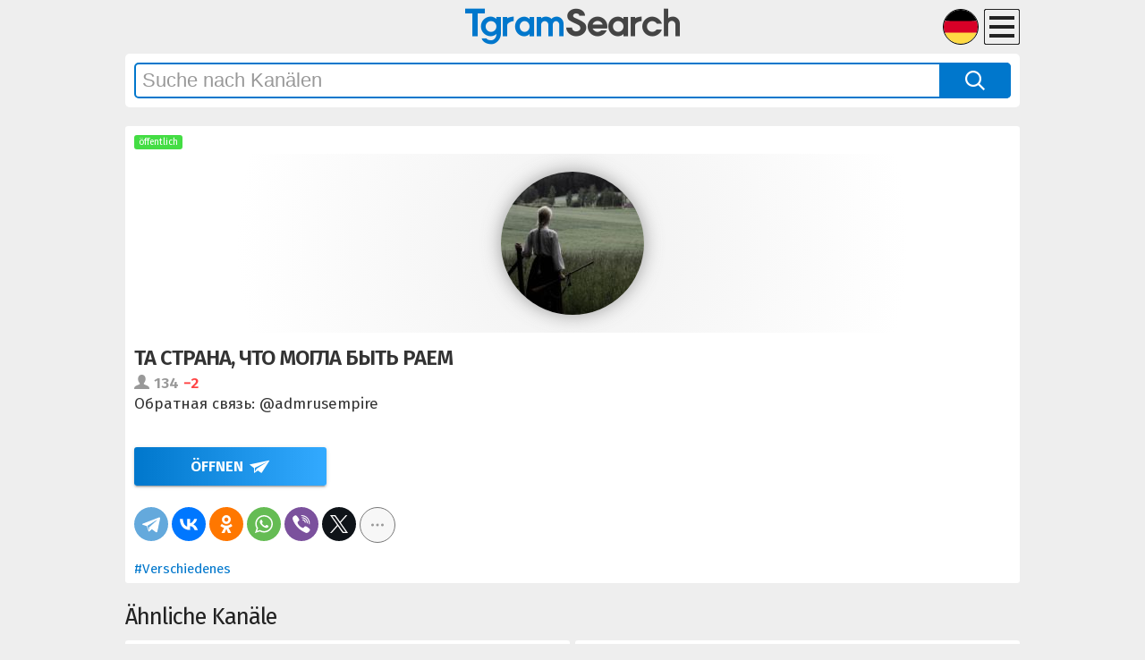

--- FILE ---
content_type: text/html; charset=UTF-8
request_url: https://de.tgramsearch.com/join/3471450468
body_size: 6836
content:
<!DOCTYPE html><html lang="de"><head><meta charset="utf-8"><meta http-equiv="X-UA-Compatible" content="IE=edge"><meta name="viewport" content="width=device-width, initial-scale=1, maximum-scale=5"><title>Telegram-Kanal «Та страна, что могла быть раем». Suche nach Telegram-Kanälen. Katalog der Telegram-Kanäle.</title><meta name="description" content="Telegram-Kanal «Та страна, что могла быть раем». Обратная связь: @admrusempire"><meta name="keywords" content="suche, katalog, telegram, telegram, kanal, Та страна, что могла быть раем"><meta property="og:title" content="Telegram-Kanal «Та страна, что могла быть раем». Suche nach Telegram-Kanälen. Katalog der Telegram-Kanäle."><meta property="og:image" content="https://cdn1.tgramsearch.com/images/6/8/6826f8a56f879091d402f2d949c5f83a.jpg?v=1"><meta property="og:site_name" content="TgramSearch.com"><meta property="og:description" content="Telegram-Kanal «Та страна, что могла быть раем». Обратная связь: @admrusempire"><link rel="apple-touch-icon" sizes="76x76" href="/sites/tg/Ui/simple_v59x/images/icon/apple-touch-icon-76x76.png?v=10"><link rel="apple-touch-icon" sizes="120x120" href="/sites/tg/Ui/simple_v59x/images/icon/apple-touch-icon-120x120.png?v=10"><link rel="apple-touch-icon" sizes="152x152" href="/sites/tg/Ui/simple_v59x/images/icon/apple-touch-icon-152x152.png?v=10"><link rel="apple-touch-icon" sizes="180x180" href="/sites/tg/Ui/simple_v59x/images/icon/apple-touch-icon-180x180.png?v=10"><link rel="shortcut icon" type="image/png" sizes="16x16" href="/sites/tg/Ui/simple_v59x/images/icon/favicon-16x16.png?v=10"><link rel="shortcut icon" type="image/png" sizes="32x32" href="/sites/tg/Ui/simple_v59x/images/icon/favicon-32x32.png?v=10"><link rel="shortcut icon" type="image/png" sizes="192x192" href="/sites/tg/Ui/simple_v59x/images/icon/favicon-192x192.png?v=10"><link rel="manifest" href="/sites/tg/Ui/simple_v59x/images/icon/site.webmanifest?v=10"><link rel="mask-icon" href="/sites/tg/Ui/simple_v59x/images/icon/safari-pinned-tab.svg?v=10" color="#5bbad5"><meta name="msapplication-TileColor" content="#ececec"><meta name="msapplication-TileImage" content="/sites/tg/Ui/simple_v59x/images/icon/mstile-144x144.png?v=10"><meta name="msapplication-TileColor" content="#2d89ef"><meta name="msapplication-config" content="/sites/tg/Ui/simple_v59x/images/icon/browserconfig.xml?v=10"><link rel="canonical" href="https://de.tgramsearch.com/join/3471450468"><link rel="alternate" hreflang="ru" href="https://tgramsearch.com/join/3471450468"><link rel="alternate" hreflang="de" href="https://de.tgramsearch.com/join/3471450468"><link rel="alternate" hreflang="en" href="https://en.tgramsearch.com/join/3471450468"><link rel="alternate" hreflang="es" href="https://es.tgramsearch.com/join/3471450468"><link rel="alternate" hreflang="fr" href="https://fr.tgramsearch.com/join/3471450468"><link rel="alternate" hreflang="it" href="https://it.tgramsearch.com/join/3471450468"><link rel="alternate" hreflang="pt" href="https://pt.tgramsearch.com/join/3471450468"><link rel="alternate" hreflang="tr" href="https://tr.tgramsearch.com/join/3471450468"><link rel="alternate" hreflang="zh-CN" href="https://zh.tgramsearch.com/join/3471450468"><link rel="preconnect" href="https://cdn1.tgramsearch.com/"><link rel="preconnect" href="https://fonts.googleapis.com/"><link rel="preload" href="https://fonts.googleapis.com/css2?family=Fira+Sans:wght@300;400;500;600;700&display=swap" as="style"><link rel="preload" href="/sites/tg/Ui/simple_v59x/fonts/tgramicon/tgramicon.ttf?53u34k" as="font" crossorigin="anonymous"><link rel="preload" href="/sites/tg/Ui/simple_v59x/css/style.css?v=231115" as="style"><link rel="stylesheet" href="/sites/tg/Ui/simple_v59x/css/style.css?v=231115" type="text/css"><style>.tg-channels .tg-channel-wrapper.is-detail .tg-channel-img img { width: 160px; height: 160px; width: 160rem; height: 160rem; }</style><style>.plus18-blurred { filter: blur(9px); } .plus18-hidden { overflow: hidden; position: relative; } .plus18-text:before { content: "Inhalt 18+"; } .plus18-overlay { position: absolute; top: 0; left: 0; right: 0; bottom: 0; background: rgba(255, 255, 255, 0.5); z-index: 1000; } .plus18-overlay-inner { position: absolute; top: 50%; left: 50%; transform: translate(-50%, -50%); } .plus18-overlay-inner:before { content: "18+ anzeigen"; color: #fff; cursor: pointer; background: #07c; background: linear-gradient(90deg, #07c, #3af); display: block; font-weight: 600; line-height: 1.5; height: 25.5px; height: 25.5rem; padding: 9px; padding: 9rem; -moz-border-radius: 3px; -webkit-border-radius: 3px; border-radius: 3px; -moz-border-radius: 3rem; -webkit-border-radius: 3rem; border-radius: 3rem; -moz-box-shadow: 0 2px 2px 0 rgba(0, 0, 0, 0.14), 0 1px 5px 0 rgba(0, 0, 0, 0.12), 0 3px 1px -2px rgba(0, 0, 0, 0.2); -webkit-box-shadow: 0 2px 2px 0 rgba(0,0,0,0.14), 0 1px 5px 0 rgba(0,0,0,0.12), 0 3px 1px -2px rgba(0,0,0,0.2); box-shadow: 0 2px 2px 0 rgba(0,0,0,0.14), 0 1px 5px 0 rgba(0,0,0,0.12), 0 3px 1px -2px rgba(0,0,0,0.2); text-transform: uppercase; }</style><noscript><style>#wrapper{display: none;} body:before{content: "Для работы сайта необходимо включить поддержку JavaScript!"; display: block; font-size: 1.4em; font-weight: bold; padding: 40px; text-align: center;}</style></noscript><link rel="preload" href="https://translate.google.com/translate_a/element.js?cb=translateInitFn" as="script"><style>body{top:0 !important;}.skiptranslate{display:none;height:0;}#goog-gt-tt{height:auto !important;}#tr-popup{display:none !important;}</style><link rel="preload" href="https://cdn1.tgramsearch.com/twitter/twemoji-14.0.2/dist/twemoji.min.js" crossorigin="anonymous" as="script"><style>.twemoji { width: 1em; height: 1em; margin: 0 .05em 0 .1em; vertical-align: -0.15em; }</style><link rel="preload" href="https://yastatic.net/share2/share.js" as="script"><style>.ya-share2__container.ya-share2__container_size_m .ya-share2__icon {height: 38px !important;width: 38px !important;} .ya-share2__popup-content .ya-share2__popup-tile .ya-share2__mobile-popup-badge .ya-share2__icon {width: 100% !important; height: 100% !important;} .ya-share2__container_shape_round.ya-share2__container_size_m .ya-share2__badge .ya-share2__icon:not(.ya-share2__icon_messenger-contact):not(.ya-share2__icon_more):not(.ya-share2__icon_copy) {background-size: 30px 30px !important;} .ya-share2__container_shape_round .ya-share2__badge:last-of-type {border: 1px solid #777 !important;}</style></head><body><input id="hnt-ln" class="hidden-ticker-ln" type="checkbox" style="display:none;"><input id="hnt-mn" class="hidden-ticker-mn" type="checkbox" style="display:none;"><div id="wrapper"><div id="header"><div class="container"><label class="menu-btn" for="hnt-ln"><span></span></label><label class="menu-btn" for="hnt-mn"><span></span></label><div class="logo_wrapper"><a href="/" title="TgramSearch – Suche durch Telegram-Kanäle. Katalog der Telegram-Kanäle."><i class="tgramicon tgramicon-logo"></i></a></div><label class="lng-btn" for="hnt-ln"><span class="lang-flag-de"></span></label><ul class="lang"><li><a href="https://tgramsearch.com/join/3471450468">Русский</a></li><li><a href="https://de.tgramsearch.com/join/3471450468">Deutsch</a></li><li><a href="https://en.tgramsearch.com/join/3471450468">English</a></li><li><a href="https://es.tgramsearch.com/join/3471450468">Español</a></li><li><a href="https://fr.tgramsearch.com/join/3471450468">Français</a></li><li><a href="https://it.tgramsearch.com/join/3471450468">Italiano</a></li><li><a href="https://pt.tgramsearch.com/join/3471450468">Português</a></li><li><a href="#wrapper" onclick="window.open('https://tr.tgramsearch.com/join/3471450468', '_self');">Türkçe</a></li><li><a href="#wrapper" onclick="window.open('https://zh.tgramsearch.com/join/3471450468', '_self');">中文</a></li></ul><ul class="menu"><li><a href="/">Katalog</a></li><li><a href="#wrapper" onclick="window.open('tg://resolve?domain=tgsnewbot', '_blank');">Наш бот</a></li><li><a href="#wrapper" onclick="window.open('tg://resolve?domain=tgsaddbot', '_blank');">Kanal hinzufügen</a></li><li><a href="#wrapper" onclick="window.open('tg://resolve?domain=tgramsbot', '_blank');">Kontakte</a></li></ul></div></div><div id="sub-header"><div class="container"><div class="form-wrapper"><div class="form"><form action="/search" method="get"><input id="autocomplete" type="text" name="query" autocomplete="off" placeholder="Suche nach Kanälen" required><button type="submit"><i class="tgramicon tgramicon-search" title="Finden"></i></button></form></div></div></div></div><div id="content"><div class="container"><div class="tg-channels is-detail"><div class="tg-channel-wrapper is-detail"><div class="tg-channel"><div class="tg-channel-options"><span class="tg-options-public">öffentlich</span></div><div class="tg-channel-img"><img src="https://cdn1.tgramsearch.com/images/6/8/6826f8a56f879091d402f2d949c5f83a.jpg?v=1" alt="Та страна, что могла быть раем" loading="lazy"></div><div class="tg-channel-link" title="Та страна, что могла быть раем"><h1 class="tg-channel-header"><a href="tg://resolve?domain=thatcouldbeparadise" target="_blank">Та страна, что могла быть раем</a></h1></div><div class="tg-channel-user"><i class="tgramicon tgramicon-user-alt-3"></i><span class="tg-user-count">134</span><span class="tg-user-change is-minus">−2</span></div><div class="tg-channel-description" title="Обратная связь: @admrusempire">Обратная связь: @admrusempire</div><div class="tg-channel-more"><a class="app" href="tg://resolve?domain=thatcouldbeparadise" target="_blank" title="In Telegram öffnen">Öffnen</a></div><div class="tg-ya-share ya-share2" data-curtain data-size="m" data-shape="round" data-limit="6" data-services="telegram,vkontakte,odnoklassniki,whatsapp,viber,twitter,messenger,moimir,skype,lj"></div><div class="tg-channel-categories"><a href="/categories/sundry">#Verschiedenes</a></div></div></div></div><h3>Ähnliche Kanäle</h3><div class="tg-channels is-list"><div class="tg-channel-wrapper is-list"><div class="tg-channel"><div class="tg-channel-options"><span class="tg-options-private">privat</span></div><div class="tg-onclick"><div class="tg-channel-img"><img src="https://cdn1.tgramsearch.com/images/d/9/d9fb282dfcb47dea40a023b28371c4a8.jpg?v=1" alt="POVETKIN 13% 📈" loading="lazy"></div><div class="tg-channel-link" title="POVETKIN 13% 📈"><a href="/join/4615383372">POVETKIN 13% 📈</a></div><div class="tg-channel-user"><i class="tgramicon tgramicon-user-alt-3"></i><span class="tg-user-count">331692</span><span class="tg-user-change is-plus">+30229</span></div><div class="tg-channel-description" title="НЕ ПРОДАЮ КУРСЫ / ОБУЧЕНИЕ ❌ КТО ВЫШЕЛ - ОБРАТНО НЕ ПРИЙМУ⛔️ Менеджер : @squadhelp13 Для друзей - https://t.me/+MFFq6hGy8fwzOTZi">НЕ ПРОДАЮ КУРСЫ / ОБУЧЕНИЕ ❌ КТО ВЫШЕЛ - ОБРАТНО НЕ ПРИЙМУ⛔️ Менеджер : @squadhelp13 Для друзей - https://t.me/+MFFq6hGy8fwzOTZi</div></div><div class="tg-channel-categories"><a href="/categories/sundry">#Verschiedenes</a></div></div></div><div class="tg-channel-wrapper is-list"><div class="tg-channel"><div class="tg-channel-options"><span class="tg-options-public">öffentlich</span></div><div class="tg-onclick"><div class="tg-channel-img"><img src="https://cdn1.tgramsearch.com/images/5/0/503672adcc5e7bd91d851c96c5378869.jpg?v=1" alt="私密树洞" loading="lazy"></div><div class="tg-channel-link" title="私密树洞"><a href="/join/6286449351">私密树洞</a></div><div class="tg-channel-user"><i class="tgramicon tgramicon-user-alt-3"></i><span class="tg-user-count">127500</span><span class="tg-user-change is-plus">+3359</span></div><div class="tg-channel-description" title="树洞投稿： @autgbot 说出您心中的秘密，和一些不认识的人聊一聊您的困惑，您可以直接发送您的秘密即可完成投稿。">树洞投稿： @autgbot 说出您心中的秘密，和一些不认识的人聊一聊您的困惑，您可以直接发送您的秘密即可完成投稿。</div></div><div class="tg-channel-categories"><a href="/categories/sundry">#Verschiedenes</a></div></div></div><div class="tg-channel-wrapper is-list"><div class="tg-channel"><div class="tg-channel-options"><span class="tg-options-public">öffentlich</span></div><div class="tg-onclick"><div class="tg-channel-img"><img src="https://cdn1.tgramsearch.com/images/3/0/308e85c1f6ca203cb4c98c9606ec21f7.jpg?v=1" alt="Труха⚡️Херсон" loading="lazy"></div><div class="tg-channel-link" title="Труха⚡️Херсон"><a href="/join/5045588697">Труха⚡️Херсон</a></div><div class="tg-channel-user"><i class="tgramicon tgramicon-user-alt-3"></i><span class="tg-user-count">103481</span><span class="tg-user-change is-plus">+924</span></div><div class="tg-channel-description" title="⚡️Актуальные события Херсона 💥 Яркий контент 24/7 💵 Платим деньги за опубликованный контент ✌️Реклама: @TruexaEast2bot 👉 Присылай админу контент: @hersontruexasend_bot 👇🏻 Ссылка для приглашения друзей: https://t.me/+-HwKZKQjo-FlMGUy">⚡️Актуальные события Херсона 💥 Яркий контент 24/7 💵 Платим деньги за опубликованный контент ✌️Реклама: @TruexaEast2bot 👉 Присылай админу контент: @hersontruexasend_bot 👇🏻 Ссылка для приглашения друзей: https://t.me/+-HwKZKQjo-FlMGUy</div></div><div class="tg-channel-categories"><a href="/categories/sundry">#Verschiedenes</a></div></div></div><div class="tg-channel-wrapper is-list"><div class="tg-channel"><div class="tg-channel-options"><span class="tg-options-private">privat</span></div><div class="tg-onclick"><div class="tg-channel-img"><img src="https://cdn1.tgramsearch.com/images/d/1/d18a99dd01da524ad984c1f61e77b086.jpg?v=1" alt="Oh-Oh" loading="lazy"></div><div class="tg-channel-link" title="Oh-Oh"><a href="/join/5087258343">Oh-Oh</a></div><div class="tg-channel-user"><i class="tgramicon tgramicon-user-alt-3"></i><span class="tg-user-count">157685</span><span class="tg-user-change is-minus">−7533</span></div><div class="tg-channel-description" title="✅Заявки принимаются моментально! Жми на ссылку ещё раз. Ссылка на приглашение в канал: https://t.me/joinchat/0UU214wzZJg2ZWMy Реклама и сотрудничество: @Dinar777 @v_samoyLov Менеджеры: @tyt_managers Реклама: @Social_Energy График и прай">✅Заявки принимаются моментально! Жми на ссылку ещё раз. Ссылка на приглашение в канал: https://t.me/joinchat/0UU214wzZJg2ZWMy Реклама и сотрудничество: @Dinar777 @v_samoyLov Менеджеры: @tyt_managers Реклама: @Social_Energy График и прай</div></div><div class="tg-channel-categories"><a href="/categories/sundry">#Verschiedenes</a></div></div></div><div class="tg-channel-wrapper is-list"><div class="tg-channel"><div class="tg-channel-options"><span class="tg-options-public">öffentlich</span></div><div class="tg-onclick"><div class="tg-channel-img"><img src="https://cdn1.tgramsearch.com/images/2/0/20bcc502438f493e17159db699fe33be.jpg?v=1" alt="УДАРНИК" loading="lazy"></div><div class="tg-channel-link" title="УДАРНИК"><a href="/join/4926405135">УДАРНИК</a></div><div class="tg-channel-user"><i class="tgramicon tgramicon-user-alt-3"></i><span class="tg-user-count">89362</span><span class="tg-user-change is-minus">−2903</span></div><div class="tg-channel-description" title="№ 6186967173 👊🏻«УДАРНИК» - авторский телеграм канал с правдивыми новостями из мира единоборств 🎬Инсайды, эксклюзивные кадры, конфликты бойцов и многое другое! ССЫЛКА ДЛЯ ДРУЗЕЙ - https://t.me/+mNIsLWhrljY0YmJi По Рекламе 👉🏻 @SMM_GODFATHER">№ 6186967173 👊🏻«УДАРНИК» - авторский телеграм канал с правдивыми новостями из мира единоборств 🎬Инсайды, эксклюзивные кадры, конфликты бойцов и многое другое! ССЫЛКА ДЛЯ ДРУЗЕЙ - https://t.me/+mNIsLWhrljY0YmJi По Рекламе 👉🏻 @SMM_GODFATHER</div></div><div class="tg-channel-categories"><a href="/categories/sundry">#Verschiedenes</a></div></div></div><div class="tg-channel-wrapper is-list"><div class="tg-channel"><div class="tg-channel-options"><span class="tg-options-public">öffentlich</span></div><div class="tg-onclick"><div class="tg-channel-img"><img src="https://cdn1.tgramsearch.com/images/0/a/0a913231db2d5eaf75d6e8c0c391ff46.jpg?v=1" alt="Team Spirit CS2" loading="lazy"></div><div class="tg-channel-link" title="Team Spirit CS2"><a href="/join/6438839703">Team Spirit CS2</a></div><div class="tg-channel-user"><i class="tgramicon tgramicon-user-alt-3"></i><span class="tg-user-count">161987</span><span class="tg-user-change is-plus">+19</span></div><div class="tg-channel-description" title="Каналы по: - Dota 2 @Team_Spirit_Official - MLBB @TSpiritMLBB - PUBG Mobile @TSpiritPUBGMOBILE - Chess @TSpiritChess BetBoom — титульный партнер Team Spirit. Фрибет до 10 000 новым пользователям: https://betboom.ru/link/kEn8zO/">Каналы по: - Dota 2 @Team_Spirit_Official - MLBB @TSpiritMLBB - PUBG Mobile @TSpiritPUBGMOBILE - Chess @TSpiritChess BetBoom — титульный партнер Team Spirit. Фрибет до 10 000 новым пользователям: https://betboom.ru/link/kEn8zO/</div></div><div class="tg-channel-categories"><a href="/categories/sundry">#Verschiedenes</a></div></div></div><div class="tg-channel-wrapper is-list"><div class="tg-channel"><div class="tg-channel-options"><span class="tg-options-public">öffentlich</span></div><div class="tg-onclick"><div class="tg-channel-img"><img src="https://cdn1.tgramsearch.com/images/1/1/11fc3974941f3d7fcce9272539043766.jpg?v=1" alt="AGTFIND 🔍 | 🌍 Daily Finds &amp; Exclusive Deals 🎁" loading="lazy"></div><div class="tg-channel-link" title="AGTFIND 🔍 | 🌍 Daily Finds &amp; Exclusive Deals 🎁"><a href="/join/5866388922">AGTFIND 🔍 | 🌍 Daily Finds &amp; Exclusive Deals 🎁</a></div><div class="tg-channel-user"><i class="tgramicon tgramicon-user-alt-3"></i><span class="tg-user-count">407601</span><span class="tg-user-change is-plus">+37166</span></div><div class="tg-channel-description" title="‼️ For informational purposes only! Don&#039;t buy! 👑 Owner whatsApp: https://tinyurl.com/12094419550 TG: @AGTFINDHelp_bot 🤝Business Cooperation： @AGTCollab Channel Center https://t.me/agtfind/381125 🔍 AGT&#039;s Daily Good Finds. See today&#039;s top picks!">‼️ For informational purposes only! Don&#039;t buy! 👑 Owner whatsApp: https://tinyurl.com/12094419550 TG: @AGTFINDHelp_bot 🤝Business Cooperation： @AGTCollab Channel Center https://t.me/agtfind/381125 🔍 AGT&#039;s Daily Good Finds. See today&#039;s top picks!</div></div><div class="tg-channel-categories"><a href="/categories/sundry">#Verschiedenes</a></div></div></div><div class="tg-channel-wrapper is-list"><div class="tg-channel"><div class="tg-channel-options"><span class="tg-options-private">privat</span></div><div class="tg-onclick"><div class="tg-channel-img"><img src="https://cdn1.tgramsearch.com/images/6/c/6c8fa312a6bf70755217444bf1b9a0a0.jpg?v=1" alt="Узнайка" loading="lazy"></div><div class="tg-channel-link" title="Узнайка"><a href="/join/4512568992">Узнайка</a></div><div class="tg-channel-user"><i class="tgramicon tgramicon-user-alt-3"></i><span class="tg-user-count">149493</span><span class="tg-user-change is-minus">−410</span></div><div class="tg-channel-description" title="Отвечаем на все каверзные вопросы👨‍🏫 По вопросам рекламы: @ricco_boss , @Tg_maksimiliano Ссылка для друга: https://t.me/+l5OITIk2R8ljNTIy">Отвечаем на все каверзные вопросы👨‍🏫 По вопросам рекламы: @ricco_boss , @Tg_maksimiliano Ссылка для друга: https://t.me/+l5OITIk2R8ljNTIy</div></div><div class="tg-channel-categories"><a href="/categories/sundry">#Verschiedenes</a></div></div></div><div class="tg-channel-wrapper is-list"><div class="tg-channel"><div class="tg-channel-options"><span class="tg-options-public">öffentlich</span></div><div class="tg-onclick"><div class="tg-channel-img"><img src="https://cdn1.tgramsearch.com/images/5/a/5a01c5d951a3f039f9152444d8fa56c9.jpg?v=1" alt="МАМА ДАША / БЛОГЕР НОВОСИБИРСК/ОБЗОРЫ" loading="lazy"></div><div class="tg-channel-link" title="МАМА ДАША / БЛОГЕР НОВОСИБИРСК/ОБЗОРЫ"><a href="/join/4891914168">МАМА ДАША / БЛОГЕР НОВОСИБИРСК/ОБЗОРЫ</a></div><div class="tg-channel-user"><i class="tgramicon tgramicon-user-alt-3"></i><span class="tg-user-count">83938</span><span class="tg-user-change is-plus">+4918</span></div><div class="tg-channel-description" title="Мама Даша и булочка София🥨 Живем в Новосибирске, но постоянно в дороге😅 Вкусные обзоры снимаем, рецепты тоже изредка, вообщем много о вкусной еде и классных местах👇">Мама Даша и булочка София🥨 Живем в Новосибирске, но постоянно в дороге😅 Вкусные обзоры снимаем, рецепты тоже изредка, вообщем много о вкусной еде и классных местах👇</div></div><div class="tg-channel-categories"><a href="/categories/sundry">#Verschiedenes</a></div></div></div></div></div></div><div id="footer"><div class="container"><div class="copyright">&copy; 2025 TgramSearch ist ein inoffizieller Katalog und eine Suche nach Telegram-Kanälen.</div></div></div></div><script async src="https://www.googletagmanager.com/gtag/js?id=G-P49RGWFMZ9"></script><script>window.dataLayer = window.dataLayer || []; function gtag(){dataLayer.push(arguments);} gtag('js', new Date()); gtag('config', 'G-P49RGWFMZ9');</script><script>(function() { if (typeof document.querySelectorAll == 'undefined' || typeof Array.prototype.forEach == 'undefined') return ''; if (typeof window.fnAgeConfirmed == 'undefined') { window.fnAgeConfirmed = function() { var newAgeConfirmed = confirm("Bitte bestätigen Sie, dass Sie über 18 Jahre alt sind und Inhalte für Erwachsene verfügbar machen möchten.") ? 'true' : 'false'; document.cookie = 'ageConfirmed=' + newAgeConfirmed + '; path=/; expires=' + new Date(Date.now() + 3600*24*365*1000).toUTCString() + ';'; location.reload(true); }; } var ageConfirmedMatch = document.cookie.match('(^|;)\\s*ageConfirmed\\s*=\\s*([^;]+)'); var ageConfirmed = ageConfirmedMatch ? ageConfirmedMatch.pop() : null; if (ageConfirmed !== 'true') { Array.prototype.forEach.call(document.querySelectorAll('.plus18'), function(el) { Array.prototype.forEach.call(el.querySelectorAll('div'), function(elem) { elem.classList.add('plus18-blurred'); }); el.removeAttribute('title'); el.classList.add('plus18-hidden'); el.insertAdjacentHTML('beforeend', '<div class="plus18-overlay"><div class="plus18-text plus18-overlay-inner" onclick="fnAgeConfirmed();"></div></div>'); }); } Array.prototype.forEach.call(document.querySelectorAll('ul.menu'), function(el) { el.insertAdjacentHTML('beforeend', '<li><a class="plus18-text" href="#wrapper" onclick="fnAgeConfirmed();"></a></li>'); }); })();</script><script>(function() { if (typeof document.querySelectorAll == 'undefined' || typeof Array.prototype.forEach == 'undefined') return ''; var notranslate = document.querySelectorAll('#breadcrumbs, .lang, .tg-categories, .tg-channel .tg-channel-user, .tg-channel .tg-channel-categories, .tg-channel .tg-channel-options'); for (var i = 0; i < notranslate.length; i++) notranslate[i].classList.add('notranslate'); document.cookie = 'googtrans=' + encodeURIComponent('/auto/de') + '; domain=' + document.domain + '; path=/'; document.cookie = 'googtrans=' + encodeURIComponent('/auto/de') + '; domain=.' + document.domain + '; path=/'; document.cookie = 'googtrans=' + encodeURIComponent('/auto/de') + '; domain=' + document.domain.replace(/.+\.([^\.]+\..+)/, '.$1') + '; path=/'; window.translateInitFn = function() {new google.translate.TranslateElement();}; })();</script><script async src="https://translate.google.com/translate_a/element.js?cb=translateInitFn"></script><script async src="https://cdn1.tgramsearch.com/twitter/twemoji-14.0.2/dist/twemoji.min.js" crossorigin="anonymous" onload="twemoji.parse(document.body, {base: 'https://cdn1.tgramsearch.com/twitter/twemoji-14.0.2/assets/', className:'twemoji',folder:'svg',ext:'.svg'});"></script><script> var _paq = window._paq = window._paq || []; _paq.push(['trackPageView']); _paq.push(['enableLinkTracking']); (function() { var u="//mto3.tgramsearch.com/"; _paq.push(['setTrackerUrl', u+'matomo.php']); _paq.push(['setSiteId', '2']); var d=document, g=d.createElement('script'), s=d.getElementsByTagName('script')[0]; g.async=true; g.src=u+'matomo.js'; s.parentNode.insertBefore(g,s); })();</script><noscript><p><img referrerpolicy="no-referrer-when-downgrade" src="https://mto3.tgramsearch.com/matomo.php?idsite=2&rec=1" style="border:0" alt="" /></p></noscript><script async src="https://yastatic.net/share2/share.js"></script></body></html><!--Memory: 696.1KB, total time: 6.2ms-->

--- FILE ---
content_type: text/css
request_url: https://de.tgramsearch.com/sites/tg/Ui/simple_v59x/css/style.css?v=231115
body_size: 6859
content:
@charset "UTF-8";@import url("https://fonts.googleapis.com/css2?family=Fira+Sans:wght@300;400;500;600;700&display=swap");html,body,div,span,applet,object,iframe,h1,h2,h3,h4,h5,h6,p,blockquote,pre,a,abbr,acronym,address,big,cite,code,del,dfn,em,img,ins,kbd,q,s,samp,small,strike,strong,sub,sup,tt,var,b,u,i,center,dl,dt,dd,ol,ul,li,fieldset,form,label,legend,table,caption,tbody,tfoot,thead,tr,th,td,article,aside,canvas,details,embed,figure,figcaption,footer,header,hgroup,menu,nav,output,ruby,section,summary,time,mark,audio,video{margin:0;padding:0;border:0;font:inherit;font-size:100%;vertical-align:baseline}html{line-height:1}ol,ul{list-style:none}table{border-collapse:collapse;border-spacing:0}caption,th,td{text-align:left;font-weight:normal;vertical-align:middle}q,blockquote{quotes:none}q:before,q:after,blockquote:before,blockquote:after{content:"";content:none}a img{border:none}article,aside,details,figcaption,figure,footer,header,hgroup,main,menu,nav,section,summary{display:block}html{font-size:1px}body{font-family:"Fira Sans",sans-serif;font-size:17px;font-size:17rem;font-weight:400;line-height:1.4;text-align:start;color:#222}h1,h2,h3,h4{font-size:25.5px;font-size:25.5rem;font-weight:400;line-height:1.1;margin-bottom:12px;margin-bottom:12rem;letter-spacing:-1px;letter-spacing:-1rem;word-break:break-word}a{cursor:pointer;text-decoration:none;color:#07c}a:hover{color:#f40}@font-face{font-family:"tgramicon";font-weight:400;font-style:normal;src:url("../fonts/tgramicon/tgramicon.eot?53u34k");src:url("../fonts/tgramicon/tgramicon.eot?53u34k#iefix") format("embedded-opentype"),url("../fonts/tgramicon/tgramicon.ttf?53u34k") format("truetype"),url("../fonts/tgramicon/tgramicon.woff?53u34k") format("woff"),url("../fonts/tgramicon/tgramicon.svg?53u34k#tgramicon") format("svg");font-display:block}.tgramicon{font-family:"tgramicon" !important;font-weight:400;font-style:normal;font-variant:normal;line-height:1;text-transform:none;speak:never;-webkit-font-smoothing:antialiased;-moz-osx-font-smoothing:grayscale}.tgramicon-chrome4:before{content:"\e900"}.tgramicon-chrome3:before{content:"\e904"}.tgramicon-chrome2:before{content:"\e905"}.tgramicon-chrome1:before{content:"\e909"}.tgramicon-logo1:before{content:"\e906"}.tgramicon-logo2:before{content:"\e908"}.tgramicon-user-alt-3:before{content:"\e907"}.tgramicon-telegram:before{content:"\e901"}.tgramicon-world:before{content:"\e902"}.tgramicon-paper-plane:before{content:"\e903"}.tgramicon-qrcode:before{content:"\e938"}.tgramicon-cog:before{content:"\e994"}.tgramicon-sphere:before{content:"\e9c9"}.tgramicon-earth:before{content:"\e9ca"}.tgramicon-eye:before{content:"\e9ce"}.tgramicon-star-full:before{content:"\e9d9"}.tgramicon-heart:before{content:"\e9da"}.tgramicon-blocked:before{content:"\ea0e"}.tgramicon-telegram1:before{content:"\ea95"}.tgramicon-tux:before{content:"\eabd"}.tgramicon-appleinc:before{content:"\eabe"}.tgramicon-android:before{content:"\eac0"}.tgramicon-windows8:before{content:"\eac2"}.tgramicon-chrome:before{content:"\ead9"}.tgramicon-search:before{content:"\e90a"}html,body{height:100%;background-color:#eee}body{overflow-y:scroll}.container{max-width:1000px;max-width:1000rem;margin-right:auto;margin-left:auto}#wrapper{position:relative;min-height:100%}#breadcrumbs{padding-top:24px;padding-top:24rem}#content{padding-top:24px;padding-top:24rem;padding-bottom:80px;padding-bottom:80rem}#footer{position:absolute;right:0;bottom:0;left:0}#header .logo_wrapper{font-size:40px;font-size:40rem;line-height:40px;line-height:40rem;height:40px;height:40rem;padding-top:10px;padding-top:10rem;padding-bottom:10px;padding-bottom:10rem;text-align:center}#header .logo_wrapper a{height:40px;height:40rem;text-decoration:none;display:inline-block;*vertical-align:auto;*zoom:1;*display:inline}#header .tgramicon-logo:before{content:"\e906";color:#07c}#header .tgramicon-logo:after{margin-left:-6em;content:"\e908";color:#444}#footer .copyright{line-height:80px;line-height:80rem;color:#444;border-top:1px solid #ddd}#header .container{position:relative}.menu-btn{position:absolute;z-index:2147483645;top:0;right:0;width:28px;width:28rem;margin-top:10px;margin-top:10rem;padding:7px 5px;padding:7rem 5rem;cursor:pointer;border:1px solid #222;-moz-transform:translateZ(0);-ms-transform:translateZ(0);-webkit-transform:translateZ(0);transform:translateZ(0);-moz-backface-visibility:hidden;-webkit-backface-visibility:hidden;backface-visibility:hidden;-moz-border-radius:2px;-webkit-border-radius:2px;border-radius:2px;-moz-border-radius:2rem;-webkit-border-radius:2rem;border-radius:2rem}.menu-btn[for=hnt-mn]{z-index:2147483646}.menu-btn span,.menu-btn:before,.menu-btn:after{position:relative;display:block;height:4px;height:4rem;margin-top:6px;margin-top:6rem;content:' ';background-color:#222;-moz-transition:opacity 0.3s,-moz-transform 0.3s;-o-transition:opacity 0.3s,-o-transform 0.3s;-webkit-transition:opacity 0.3s,-webkit-transform 0.3s;transition:opacity 0.3s,transform 0.3s}.menu-btn:before{margin-top:0}.menu{position:fixed;z-index:2147483644;top:-100%;left:0;display:block;overflow:auto;width:100%;height:100%;margin:0;padding:80px 10px 10px;padding:80rem 10rem 10rem;list-style:none;background-color:#fff;-moz-transform:translateZ(0);-ms-transform:translateZ(0);-webkit-transform:translateZ(0);transform:translateZ(0);-moz-backface-visibility:hidden;-webkit-backface-visibility:hidden;backface-visibility:hidden;-moz-box-sizing:border-box;-webkit-box-sizing:border-box;box-sizing:border-box;-moz-transition:top 0.7s;-o-transition:top 0.7s;-webkit-transition:top 0.7s;transition:top 0.7s;filter:progid:DXImageTransform.Microsoft.Alpha(Opacity=98);opacity:0.98}.menu li{font-size:28.9px;font-size:28.9rem;padding:10px 0;padding:10rem 0;text-align:center}.menu li a{color:#000}.menu li a.is-addchannel:after{font-weight:600;line-height:29px;line-height:29rem;display:inline-block;width:30px;width:30rem;height:30px;height:30rem;margin-left:5px;margin-left:5rem;content:'+';text-align:center;color:#fff;border-radius:50%;background:#333}.hidden-ticker-mn:checked ~ #wrapper{overflow:hidden;height:100%;min-height:auto}.hidden-ticker-mn:checked ~ #wrapper .menu{top:0}.hidden-ticker-mn:checked ~ #wrapper .menu-btn span{filter:progid:DXImageTransform.Microsoft.Alpha(Opacity=0);opacity:0}.hidden-ticker-mn:checked ~ #wrapper .menu-btn:before{-moz-transform:rotate(45deg) translate(7px, 7px);-ms-transform:rotate(45deg) translate(7px, 7px);-webkit-transform:rotate(45deg) translate(7px, 7px);transform:rotate(45deg) translate(7px, 7px);-moz-transform:rotate(45deg) translate(7rem, 7rem);-ms-transform:rotate(45deg) translate(7rem, 7rem);-webkit-transform:rotate(45deg) translate(7rem, 7rem);transform:rotate(45deg) translate(7rem, 7rem)}.hidden-ticker-mn:checked ~ #wrapper .menu-btn:after{-moz-transform:rotate(-45deg) translate(7px, -7px);-ms-transform:rotate(-45deg) translate(7px, -7px);-webkit-transform:rotate(-45deg) translate(7px, -7px);transform:rotate(-45deg) translate(7px, -7px);-moz-transform:rotate(-45deg) translate(7rem, -7rem);-ms-transform:rotate(-45deg) translate(7rem, -7rem);-webkit-transform:rotate(-45deg) translate(7rem, -7rem);transform:rotate(-45deg) translate(7rem, -7rem)}.hidden-ticker-mn:checked ~ #wrapper #footer{position:unset}.lang{position:fixed;z-index:2147483644;top:-100%;left:0;display:block;overflow:auto;width:100%;height:100%;margin:0;padding:80px 10px 10px;padding:80rem 10rem 10rem;list-style:none;text-align:center;background-color:#fff;-moz-transform:translateZ(0);-ms-transform:translateZ(0);-webkit-transform:translateZ(0);transform:translateZ(0);-moz-backface-visibility:hidden;-webkit-backface-visibility:hidden;backface-visibility:hidden;-moz-box-sizing:border-box;-webkit-box-sizing:border-box;box-sizing:border-box;-moz-transition:top 0.7s;-o-transition:top 0.7s;-webkit-transition:top 0.7s;transition:top 0.7s;filter:progid:DXImageTransform.Microsoft.Alpha(Opacity=98);opacity:0.98}.lang li{font-size:28.9px;font-size:28.9rem;padding:10px 0;padding:10rem 0;text-align:center}.lang li a{color:#000}.hidden-ticker-ln:checked ~ #wrapper{overflow:hidden;height:100%;min-height:auto}.hidden-ticker-ln:checked ~ #wrapper .lang{top:0}.hidden-ticker-ln:checked ~ #wrapper .menu-btn{z-index:2147483645}.hidden-ticker-ln:checked ~ #wrapper .menu-btn[for=hnt-ln]{z-index:2147483646}.hidden-ticker-ln:checked ~ #wrapper .menu-btn span{filter:progid:DXImageTransform.Microsoft.Alpha(Opacity=0);opacity:0}.hidden-ticker-ln:checked ~ #wrapper .menu-btn:before{-moz-transform:rotate(45deg) translate(7px, 7px);-ms-transform:rotate(45deg) translate(7px, 7px);-webkit-transform:rotate(45deg) translate(7px, 7px);transform:rotate(45deg) translate(7px, 7px);-moz-transform:rotate(45deg) translate(7rem, 7rem);-ms-transform:rotate(45deg) translate(7rem, 7rem);-webkit-transform:rotate(45deg) translate(7rem, 7rem);transform:rotate(45deg) translate(7rem, 7rem)}.hidden-ticker-ln:checked ~ #wrapper .menu-btn:after{-moz-transform:rotate(-45deg) translate(7px, -7px);-ms-transform:rotate(-45deg) translate(7px, -7px);-webkit-transform:rotate(-45deg) translate(7px, -7px);transform:rotate(-45deg) translate(7px, -7px);-moz-transform:rotate(-45deg) translate(7rem, -7rem);-ms-transform:rotate(-45deg) translate(7rem, -7rem);-webkit-transform:rotate(-45deg) translate(7rem, -7rem);transform:rotate(-45deg) translate(7rem, -7rem)}.hidden-ticker-ln:checked ~ #wrapper #footer{position:unset}.lng-btn{position:absolute;top:0;right:46px;right:46rem;display:block;margin-top:10px;margin-top:10rem;-moz-border-radius:50%;-webkit-border-radius:50%;border-radius:50%}.lng-btn span{display:block;width:38px;width:38rem;height:38px;height:38rem;cursor:pointer;border:1px solid #000;border:1rem solid #000;-moz-border-radius:50%;-webkit-border-radius:50%;border-radius:50%}.qrcode{position:fixed;z-index:2147483644;top:-100%;left:0;display:block;overflow:auto;width:100%;height:100%;margin:0;padding:80px 10px 10px;padding:80rem 10rem 10rem;list-style:none;text-align:center;background-color:#fff;-moz-transform:translateZ(0);-ms-transform:translateZ(0);-webkit-transform:translateZ(0);transform:translateZ(0);-moz-backface-visibility:hidden;-webkit-backface-visibility:hidden;backface-visibility:hidden;-moz-box-sizing:border-box;-webkit-box-sizing:border-box;box-sizing:border-box;-moz-transition:top 0.7s;-o-transition:top 0.7s;-webkit-transition:top 0.7s;transition:top 0.7s;filter:progid:DXImageTransform.Microsoft.Alpha(Opacity=98);opacity:0.98}.qrcodesvg{width:256px;width:256rem;height:256px;height:256rem;display:inline-block;vertical-align:top;*vertical-align:auto;*zoom:1;*display:inline}.hidden-ticker-qr:checked ~ #wrapper{overflow:hidden;height:100%;min-height:auto}.hidden-ticker-qr:checked ~ #wrapper .qrcode{top:0}.hidden-ticker-qr:checked ~ #wrapper .menu-btn{z-index:2147483645}.hidden-ticker-qr:checked ~ #wrapper .menu-btn[for=hnt-qr]{z-index:2147483646}.hidden-ticker-qr:checked ~ #wrapper .menu-btn span{filter:progid:DXImageTransform.Microsoft.Alpha(Opacity=0);opacity:0}.hidden-ticker-qr:checked ~ #wrapper .menu-btn:before{-moz-transform:rotate(45deg) translate(7px, 7px);-ms-transform:rotate(45deg) translate(7px, 7px);-webkit-transform:rotate(45deg) translate(7px, 7px);transform:rotate(45deg) translate(7px, 7px);-moz-transform:rotate(45deg) translate(7rem, 7rem);-ms-transform:rotate(45deg) translate(7rem, 7rem);-webkit-transform:rotate(45deg) translate(7rem, 7rem);transform:rotate(45deg) translate(7rem, 7rem)}.hidden-ticker-qr:checked ~ #wrapper .menu-btn:after{-moz-transform:rotate(-45deg) translate(7px, -7px);-ms-transform:rotate(-45deg) translate(7px, -7px);-webkit-transform:rotate(-45deg) translate(7px, -7px);transform:rotate(-45deg) translate(7px, -7px);-moz-transform:rotate(-45deg) translate(7rem, -7rem);-ms-transform:rotate(-45deg) translate(7rem, -7rem);-webkit-transform:rotate(-45deg) translate(7rem, -7rem);transform:rotate(-45deg) translate(7rem, -7rem)}.hidden-ticker-qr:checked ~ #wrapper #footer{position:unset}.form{padding:10px;padding:10rem;background:#fff;-moz-border-radius:5px;-webkit-border-radius:5px;border-radius:5px;-moz-border-radius:5rem;-webkit-border-radius:5rem;border-radius:5rem}.form:hover{-moz-box-shadow:0 2px 2px 0 rgba(0,0,0,0.14),0 1px 5px 0 rgba(0,0,0,0.12),0 3px 1px -2px rgba(0,0,0,0.2);-webkit-box-shadow:0 2px 2px 0 rgba(0,0,0,0.14),0 1px 5px 0 rgba(0,0,0,0.12),0 3px 1px -2px rgba(0,0,0,0.2);box-shadow:0 2px 2px 0 rgba(0,0,0,0.14),0 1px 5px 0 rgba(0,0,0,0.12),0 3px 1px -2px rgba(0,0,0,0.2)}.form form{position:relative;overflow:hidden;background:none}.form input{font-size:22.1px;font-size:22.1rem;line-height:40px;line-height:40rem;width:100%;height:40px;height:40rem;padding-right:87px;padding-right:87rem;padding-left:7px;padding-left:7rem;border:2px solid #07c;background:none;-moz-border-radius:5px;-webkit-border-radius:5px;border-radius:5px;-moz-border-radius:5rem;-webkit-border-radius:5rem;border-radius:5rem;-moz-box-sizing:border-box;-webkit-box-sizing:border-box;box-sizing:border-box}.form input:-moz-placeholder{font-weight:400;color:#999}.form input::-moz-placeholder{font-weight:400;color:#999}.form input:-ms-input-placeholder{font-weight:400;color:#999}.form input::-webkit-input-placeholder{font-weight:400;color:#999}.form input:focus{outline:0;background:none}.form input:focus:-moz-placeholder{color:#fff}.form input:focus::-moz-placeholder{color:#fff}.form input:focus:-ms-input-placeholder{color:#fff}.form input:focus::-webkit-input-placeholder{color:#fff}.form button{position:absolute;top:0;right:0;width:80px;width:80rem;height:40px;height:40rem;padding:0;cursor:pointer;border:0;background:#07c;-moz-border-radius-topright:5px;-webkit-border-top-right-radius:5px;border-top-right-radius:5px;-moz-border-radius-bottomright:5px;-webkit-border-bottom-right-radius:5px;border-bottom-right-radius:5px;-moz-border-radius-topright:5rem;-webkit-border-top-right-radius:5rem;border-top-right-radius:5rem;-moz-border-radius-bottomright:5rem;-webkit-border-bottom-right-radius:5rem;border-bottom-right-radius:5rem}.form button:active,.form button:focus{outline:0}.form button::-moz-focus-inner{padding:0;border:0}.form button .tgramicon-search{font-size:22.1px;font-size:22.1rem;line-height:40px;line-height:40rem;color:#fff}.search-notfound{font-size:18.7px;font-size:18.7rem;margin-top:24px;margin-top:24rem;margin-bottom:24px;margin-bottom:24rem}.search-notfound p{margin-bottom:12px;margin-bottom:12rem}.breadcrumbs{padding:10px;padding:10rem;background:#fff;-moz-border-radius:5px;-webkit-border-radius:5px;border-radius:5px;-moz-border-radius:5rem;-webkit-border-radius:5rem;border-radius:5rem}.breadcrumbs:hover{-moz-box-shadow:0 2px 2px 0 rgba(0,0,0,0.14),0 1px 5px 0 rgba(0,0,0,0.12),0 3px 1px -2px rgba(0,0,0,0.2);-webkit-box-shadow:0 2px 2px 0 rgba(0,0,0,0.14),0 1px 5px 0 rgba(0,0,0,0.12),0 3px 1px -2px rgba(0,0,0,0.2);box-shadow:0 2px 2px 0 rgba(0,0,0,0.14),0 1px 5px 0 rgba(0,0,0,0.12),0 3px 1px -2px rgba(0,0,0,0.2)}.breadcrumbs_ul{white-space:nowrap;overflow:hidden;-ms-text-overflow:ellipsis;-o-text-overflow:ellipsis;text-overflow:ellipsis}.breadcrumbs_li{display:inline-block;*vertical-align:auto;*zoom:1;*display:inline}.breadcrumbs_li[itemprop='itemListElement']:after{padding-right:5px;padding-right:5rem;padding-left:5px;padding-left:5rem;content:'\203A';text-align:center;display:inline-block;*vertical-align:auto;*zoom:1;*display:inline}.breadcrumbs_a{color:#222}.breadcrumbs_a:hover{text-decoration:none;color:#222}.tg-channels{font-size:0;margin:-3px -3px 24px -3px;margin:-3rem -3rem 24rem -3rem}.tg-channels .tg-channel-wrapper{font-size:17px;width:50%;display:inline-block;vertical-align:top;*vertical-align:auto;*zoom:1;*display:inline;font-size:17rem}.tg-channels .tg-channel-wrapper .tg-channel{margin:3px;padding:10px;background:#fff;-moz-border-radius:3px;-webkit-border-radius:3px;border-radius:3px;margin:3rem;padding:10rem;-moz-border-radius:3rem;-webkit-border-radius:3rem;border-radius:3rem}.tg-channels .tg-channel-wrapper .tg-channel:hover{-moz-box-shadow:0 2px 2px 0 rgba(0,0,0,0.14),0 1px 5px 0 rgba(0,0,0,0.12),0 3px 1px -2px rgba(0,0,0,0.2);-webkit-box-shadow:0 2px 2px 0 rgba(0,0,0,0.14),0 1px 5px 0 rgba(0,0,0,0.12),0 3px 1px -2px rgba(0,0,0,0.2);box-shadow:0 2px 2px 0 rgba(0,0,0,0.14),0 1px 5px 0 rgba(0,0,0,0.12),0 3px 1px -2px rgba(0,0,0,0.2)}.tg-channels .tg-channel-wrapper .tg-channel.is-ads{background:#f0f8ff}.tg-channels .tg-channel-wrapper .tg-channel-options{font-size:10.2px;margin-bottom:5px;font-size:10.2rem;margin-bottom:5rem}.tg-channels .tg-channel-wrapper .tg-channel-options .tg-options-deleted,.tg-channels .tg-channel-wrapper .tg-channel-options .tg-options-private,.tg-channels .tg-channel-wrapper .tg-channel-options .tg-options-public,.tg-channels .tg-channel-wrapper .tg-channel-options .tg-options-sale,.tg-channels .tg-channel-wrapper .tg-channel-options .tg-options-ads{margin-right:5px;padding:1px 5px;color:#fff;background:#4d4;-moz-border-radius:3px;-webkit-border-radius:3px;border-radius:3px;display:inline-block;*vertical-align:auto;*zoom:1;*display:inline;margin-right:5rem;padding:1rem 5rem;-moz-border-radius:3rem;-webkit-border-radius:3rem;border-radius:3rem}.tg-channels .tg-channel-wrapper .tg-channel-options .tg-options-deleted{background:#222}.tg-channels .tg-channel-wrapper .tg-channel-options .tg-options-private{background:#f44}.tg-channels .tg-channel-wrapper .tg-channel-options .tg-options-sale{background:#66b}.tg-channels .tg-channel-wrapper .tg-channel-options .tg-options-sale a{color:#fff}.tg-channels .tg-channel-wrapper .tg-channel-options .tg-options-ads{background:#3af}.tg-channels .tg-channel-wrapper .tg-onclick{position:relative}.tg-channels .tg-channel-wrapper .tg-channel-img{font-size:8.5px;float:left;overflow:hidden;width:90px;height:90px;margin-top:2px;font-size:8.5rem;width:90rem;height:90rem;margin-top:2rem}.tg-channels .tg-channel-wrapper .tg-channel-img img{width:100%;height:100%;-moz-border-radius:50%;-webkit-border-radius:50%;border-radius:50%}.tg-channels .tg-channel-wrapper .tg-channel-link,.tg-channels .tg-channel-wrapper .tg-channel-user,.tg-channels .tg-channel-wrapper .tg-channel-description,.tg-channels .tg-channel-wrapper .tg-channel-more,.tg-channels .tg-channel-wrapper .tg-ya-share{margin-left:102px;margin-left:102rem}.tg-channels .tg-channel-wrapper .tg-channel-link{white-space:nowrap;overflow:hidden;-ms-text-overflow:ellipsis;-o-text-overflow:ellipsis;text-overflow:ellipsis}.tg-channels .tg-channel-wrapper .tg-channel-link a{font-size:20.4px;font-weight:600;text-decoration:none;letter-spacing:-1px;text-transform:uppercase;color:#333;font-size:20.4rem;letter-spacing:-1rem}.tg-channels .tg-channel-wrapper .tg-channel-link a:before{position:absolute;z-index:2;top:0;right:0;bottom:0;left:0;content:''}.tg-channels .tg-channel-wrapper .tg-channel-user{font-weight:600;color:#999;white-space:nowrap;overflow:hidden;-ms-text-overflow:ellipsis;-o-text-overflow:ellipsis;text-overflow:ellipsis}.tg-channels .tg-channel-wrapper .tg-channel-user .tg-user-count{margin-left:5px;margin-left:5rem}.tg-channels .tg-channel-wrapper .tg-channel-user .tg-user-change{margin-left:5px;margin-left:5rem}.tg-channels .tg-channel-wrapper .tg-channel-user .tg-user-change.is-plus{color:#4d4}.tg-channels .tg-channel-wrapper .tg-channel-user .tg-user-change.is-minus{color:#f44}.tg-channels .tg-channel-wrapper .tg-channel-description{overflow:hidden;height:2.8em;word-break:break-word;color:#333}.tg-channels .tg-channel-wrapper .tg-channel-description:empty:before{display:block;overflow:hidden;height:2.8em;content:'░░░░░░░░░░░░░░░░░░░░░░░░░░░░░░░░░░░░░░░░░░░░░░░░░░░░░░░░░░░░░░░░░░░░░░░░░░░░░░░░░░░░░░░░░░░░░░░░░░░░░░░░░░░░░░░░░░░░░░░░░░░░░░░░░░░░░░░░░░░░░░░░░░░░░░░░░░░░░░░░░░░░░░░░░░░░░░░░░░░░░░░░░░░░░░░░░░░░░░'}.tg-channels .tg-channel-wrapper .tg-channel-categories{clear:both;overflow:hidden;margin:0 -10px -10px -10px;padding:5px 10px;cursor:default;white-space:nowrap;-moz-border-radius-bottomright:5px;-webkit-border-bottom-right-radius:5px;border-bottom-right-radius:5px;-moz-border-radius-bottomleft:5px;-webkit-border-bottom-left-radius:5px;border-bottom-left-radius:5px;margin:0 -10rem -10rem -10rem;padding:5rem 10rem;-moz-border-radius-bottomright:5rem;-webkit-border-bottom-right-radius:5rem;border-bottom-right-radius:5rem;-moz-border-radius-bottomleft:5rem;-webkit-border-bottom-left-radius:5rem;border-bottom-left-radius:5rem}.tg-channels .tg-channel-wrapper .tg-channel-categories a{font-size:15.3px;margin-right:5px;display:inline-block;*vertical-align:auto;*zoom:1;*display:inline;font-size:15.3rem;margin-right:5rem}.tg-channels .tg-channel-wrapper .tg-channel-header{line-height:1;margin:5px 5px 5px 0;margin:5rem 5rem 5rem 0}.tg-channels .tg-channel-wrapper .tg-channel-header a:before{position:relative}.tg-channels .tg-channel-wrapper.is-detail .tg-channel-more a,.tg-channels .tg-channel-wrapper.is-detail .tg-channel-more span,.tg-channels .tg-channel-wrapper.is-ads .tg-channel-more a,.tg-channels .tg-channel-wrapper.is-ads .tg-channel-more span{cursor:pointer;-moz-border-radius:3px;-webkit-border-radius:3px;border-radius:3px;-moz-box-shadow:0 2px 2px 0 rgba(0,0,0,0.14),0 1px 5px 0 rgba(0,0,0,0.12),0 3px 1px -2px rgba(0,0,0,0.2);-webkit-box-shadow:0 2px 2px 0 rgba(0,0,0,0.14),0 1px 5px 0 rgba(0,0,0,0.12),0 3px 1px -2px rgba(0,0,0,0.2);box-shadow:0 2px 2px 0 rgba(0,0,0,0.14),0 1px 5px 0 rgba(0,0,0,0.12),0 3px 1px -2px rgba(0,0,0,0.2);display:inline-block;vertical-align:top;*vertical-align:auto;*zoom:1;*display:inline;-moz-border-radius:3rem;-webkit-border-radius:3rem;border-radius:3rem}.tg-channels .tg-channel-wrapper.is-detail .tg-channel-more a:after,.tg-channels .tg-channel-wrapper.is-detail .tg-channel-more span:after,.tg-channels .tg-channel-wrapper.is-ads .tg-channel-more a:after,.tg-channels .tg-channel-wrapper.is-ads .tg-channel-more span:after{font-family:"tgramicon" !important;font-size:25.5px;font-weight:400;font-style:normal;font-variant:normal;line-height:1;vertical-align:middle;text-transform:none;speak:never;-webkit-font-smoothing:antialiased;-moz-osx-font-smoothing:grayscale;font-size:25.5rem}.tg-channels .tg-channel-wrapper.is-detail .tg-channel-more a.app,.tg-channels .tg-channel-wrapper.is-ads .tg-channel-more a.app{font-weight:600;line-height:1.5;width:215px;height:25.5px;padding-top:9px;padding-bottom:9px;text-align:center;text-transform:uppercase;color:#fff;background:#07c;background:linear-gradient(90deg, #0077cc,#33aaff);width:215rem;height:25.5rem;padding-top:9rem;padding-bottom:9rem}.tg-channels .tg-channel-wrapper.is-detail .tg-channel-more a.app:after,.tg-channels .tg-channel-wrapper.is-ads .tg-channel-more a.app:after{margin-left:5px;content:"\e903";margin-left:5rem}.tg-channels .tg-channel-wrapper.is-detail{width:100%}.tg-channels .tg-channel-wrapper.is-detail .tg-channel{margin-top:0;margin-bottom:0}.tg-channels .tg-channel-wrapper.is-detail .tg-channel-img{font-size:8.5px;float:none;width:100%;height:auto;margin-top:0;margin-bottom:10px;padding:20px 0;background-image:-moz-radial-gradient(circle, rgba(220,220,220,0.4) 0%,#ffffff 75%);background-image:-webkit-radial-gradient(circle, rgba(220,220,220,0.4) 0%,#ffffff 75%);background-image:radial-gradient(circle, rgba(220,220,220,0.4) 0%,#ffffff 75%);font-size:8.5rem;margin-bottom:10rem;padding:20rem 0}.tg-channels .tg-channel-wrapper.is-detail .tg-channel-img img{display:block;width:120px;height:120px;margin:0 auto;-moz-box-shadow:0px 0px 20px 0px rgba(119,119,119,0.7);-webkit-box-shadow:0px 0px 20px 0px rgba(119,119,119,0.7);box-shadow:0px 0px 20px 0px rgba(119,119,119,0.7);-moz-border-radius:50%;-webkit-border-radius:50%;border-radius:50%;width:120rem;height:120rem}.tg-channels .tg-channel-wrapper.is-detail .tg-channel-link,.tg-channels .tg-channel-wrapper.is-detail .tg-channel-user,.tg-channels .tg-channel-wrapper.is-detail .tg-channel-description,.tg-channels .tg-channel-wrapper.is-detail .tg-channel-more,.tg-channels .tg-channel-wrapper.is-detail .tg-ya-share{margin-left:0}.tg-channels .tg-channel-wrapper.is-detail .tg-channel-link{white-space:normal}.tg-channels .tg-channel-wrapper.is-detail .tg-channel-link a{font-size:23.8px;font-size:23.8rem}.tg-channels .tg-channel-wrapper.is-detail .tg-channel-description{height:auto;min-height:2.8em}.tg-channels .tg-channel-wrapper.is-detail .tg-channel-more{margin-top:12px;margin-bottom:12px;margin-top:12rem;margin-bottom:12rem}.tg-channels .tg-channel-wrapper.is-detail .tg-channel-more a.web,.tg-channels .tg-channel-wrapper.is-detail .tg-channel-more a.eye{width:25.5px;height:25.5px;margin-left:5px;padding:9px;color:#000;background:linear-gradient(90deg, #eeeeee,#ffffff);width:25.5rem;height:25.5rem;margin-left:5rem;padding:9rem}.tg-channels .tg-channel-wrapper.is-detail .tg-channel-more a.web:after{content:"\e9c9"}.tg-channels .tg-channel-wrapper.is-detail .tg-channel-more a.eye:after{content:"\e9ce"}.tg-channels .tg-channel-wrapper.is-detail .tg-channel-more span.qr{width:25.5px;height:25.5px;margin-left:5px;padding:9px;color:#000;background:linear-gradient(90deg, #eeeeee,#ffffff);width:25.5rem;height:25.5rem;margin-left:5rem;padding:9rem}.tg-channels .tg-channel-wrapper.is-detail .tg-channel-more span.qr:after{content:"\e938"}.tg-channels .tg-channel-wrapper.is-ads .tg-channel-more{margin-top:0;margin-bottom:0}.tg-channels .tg-channel-wrapper.is-ads .tg-channel-more a.app{width:100%;min-width:190px;max-width:215px;min-width:190rem;max-width:215rem}.tg-channels .tg-channel-wrapper.is-ads{width:50%}.tg-channels .tg-channel-wrapper.is-ads .tg-channel-link{white-space:normal}.tg-channels .tg-channel-wrapper.is-ads .tg-channel-description{height:4.2em}.tg-channels .tg-channel-wrapper.is-ads .tg-channel-more{margin-top:5px;margin-top:5rem}.tg-channels.is-detail .tg-channel-wrapper.is-ads{margin-bottom:3px;margin-bottom:3rem}.tg-channels.is-detail .tg-channel-wrapper.is-ads .tg-channel{margin-top:0}.tg-categories-wrapper{margin-bottom:24px;padding:10px;background:#fff;-moz-border-radius:5px;-webkit-border-radius:5px;border-radius:5px;margin-bottom:24rem;padding:10rem;-moz-border-radius:5rem;-webkit-border-radius:5rem;border-radius:5rem}.tg-categories-wrapper:hover{-moz-box-shadow:0 2px 2px 0 rgba(0,0,0,0.14),0 1px 5px 0 rgba(0,0,0,0.12),0 3px 1px -2px rgba(0,0,0,0.2);-webkit-box-shadow:0 2px 2px 0 rgba(0,0,0,0.14),0 1px 5px 0 rgba(0,0,0,0.12),0 3px 1px -2px rgba(0,0,0,0.2);box-shadow:0 2px 2px 0 rgba(0,0,0,0.14),0 1px 5px 0 rgba(0,0,0,0.12),0 3px 1px -2px rgba(0,0,0,0.2)}.tg-categories-wrapper .tg-categories{font-size:18.7px;font-size:18.7rem}.tg-categories-wrapper .tg-categories li{margin-right:14px;display:inline-block;*vertical-align:auto;*zoom:1;*display:inline;margin-right:14rem}.tg-categories-wrapper .tg-categories sup{font-size:10.2px;margin-left:3px;vertical-align:top;font-size:10.2rem;margin-left:3rem}.tg-categories-wrapper .tg-categories-more{display:none}.tg-pager-wrapper{font-size:17px;margin-top:25.5px;margin-right:-7px;margin-bottom:25.5px;margin-left:-7px;font-size:17rem;margin-top:25.5rem;margin-right:-7rem;margin-bottom:25.5rem;margin-left:-7rem}.tg-pager-wrapper .tg-pager{text-align:center}.tg-pager-wrapper .tg-pager .tg-pager-li{margin-right:15px;display:inline-block;*vertical-align:auto;*zoom:1;*display:inline;margin-right:15rem}.tg-pager-wrapper .tg-pager .tg-pager-li:nth-of-type(1){margin-left:15px;margin-left:15rem}.tg-pager-wrapper .tg-pager .tg-pager-li.is-current,.tg-pager-wrapper .tg-pager .tg-pager-li a{font-size:22.1px;min-width:30px;padding:1px 10px;cursor:pointer;text-align:center;color:#fff;background:#07c;display:inline-block;*vertical-align:auto;*zoom:1;*display:inline;font-size:22.1rem;min-width:30rem;padding:1rem 10rem}.tg-pager-wrapper .tg-pager .tg-pager-li.is-current{background:#3af}.tg-birzha-wrapper{overflow-x:auto;overflow-y:hidden;white-space:nowrap}.tg-birzha-wrapper .tg-birzha{overflow-x:hidden;overflow-y:auto;height:340px;white-space:normal;word-wrap:break-word;color:#555;height:340rem}.tg-birzha-wrapper .tg-birzha-date,.tg-birzha-wrapper .tg-birzha-name{font-size:18.7px;font-weight:600;display:block;margin-bottom:10px;color:#333;font-size:18.7rem;margin-bottom:10rem}.tg-adstxt{margin-bottom:24px;margin-bottom:24rem}.tg-adstxt .tg-adstxt-more:before{display:inline;margin-left:5px;content:attr(data-txtopen);cursor:pointer;white-space:nowrap;color:#07c;margin-left:5rem}.tg-adstxt p{display:none;margin-bottom:10px;margin-bottom:10rem}.tg-adstxt p:nth-of-type(1){display:inline}.hidden-ticker-ad:checked+.tg-adstxt .tg-adstxt-more:before{content:attr(data-txtclose)}.hidden-ticker-ad:checked+.tg-adstxt p{display:block}.hidden-ticker-ad:checked+.tg-adstxt p:nth-last-of-type(1){display:inline}.tg-download{margin-bottom:24px;padding:40px 40px 10px 40px;background:#fff;-moz-border-radius:5px;-webkit-border-radius:5px;border-radius:5px;margin-bottom:24rem;padding:40rem 40rem 10rem 40rem;-moz-border-radius:5rem;-webkit-border-radius:5rem;border-radius:5rem}.tg-download:hover{-moz-box-shadow:0 2px 2px 0 rgba(0,0,0,0.14),0 1px 5px 0 rgba(0,0,0,0.12),0 3px 1px -2px rgba(0,0,0,0.2);-webkit-box-shadow:0 2px 2px 0 rgba(0,0,0,0.14),0 1px 5px 0 rgba(0,0,0,0.12),0 3px 1px -2px rgba(0,0,0,0.2);box-shadow:0 2px 2px 0 rgba(0,0,0,0.14),0 1px 5px 0 rgba(0,0,0,0.12),0 3px 1px -2px rgba(0,0,0,0.2)}.tg-download li{position:relative;margin-bottom:40px;margin-bottom:40rem}.tg-download li h2{margin-left:60px;margin-left:60rem}.tg-download li span{display:block;margin-top:10px;margin-left:60px;margin-top:10rem;margin-left:60rem}.tg-download .tgramicon{font-size:40px;position:absolute;top:5px;left:0;font-size:40rem;top:5rem}.tg-download .appleinc{color:#818a91}.tg-download .android{color:#a4c439}.tg-download .windows8{color:#2196f3}.tg-download .windows{color:#7423a1}.tg-download .tux{color:#282828}.tg-download .chrome:before{content:"\e904";color:#4caf50}.tg-download .chrome:after{margin-left:-1em;content:"\e900";color:#ffc107}.tg-download .chrome .path1:before{margin-left:-1em;content:"\e909";color:#2196f3}.tg-download .chrome .path1:after{margin-left:-1em;content:"\e905";color:#f44336}.tg-ya-share{margin-top:24px;margin-bottom:12px;margin-top:24rem;margin-bottom:12rem}.error-404{margin-top:24px;margin-top:24rem;margin-bottom:24px;margin-bottom:24rem}.error-404 p{font-size:18.7px;font-size:18.7rem;margin-bottom:12px;margin-bottom:12rem}.error-404 ul{font-size:18.7px;font-size:18.7rem;margin:12px 0 0 12px;margin:12rem 0 0 12rem}.error-404 li{margin:10px 0;margin:10rem 0}@media screen and (max-width: 1019px){body{min-width:320px}body:after{display:none;content:'mobile'}.container{max-width:800px}#wrapper,#footer{padding-right:5px;padding-left:5px}#footer .copyright{white-space:nowrap;overflow:hidden;-ms-text-overflow:ellipsis;-o-text-overflow:ellipsis;text-overflow:ellipsis}#header .logo_wrapper{text-align:left}.breadcrumbs_ul{overflow-x:auto;text-overflow:clip}.tg-channels .tg-channel-wrapper.is-ads{width:100%}.tg-channels .tg-channel-wrapper{width:100%}.tg-channels .tg-channel-wrapper .tg-channel-categories{overflow-x:auto;overflow-y:hidden}.tg-channels .tg-channel-wrapper.is-detail .tg-channel-description,.tg-channels .tg-channel-wrapper.is-detail .tg-ya-share{clear:both;margin-left:0}.tg-channels .tg-channel-wrapper.is-detail .tg-channel-description{min-height:auto;margin-right:0;padding-top:15px;padding-top:15rem}.tg-channels .tg-channel-wrapper.is-detail .tg-channel-more{overflow-x:auto;overflow-y:visible;margin-right:-10px;margin-left:-10px;padding:3px 10px;white-space:nowrap;margin-right:-10rem;margin-left:-10rem;padding:3rem 10rem}.tg-categories-wrapper{padding:10px 10px 5px 10px;padding:10rem 10rem 5rem 10rem}.tg-categories-wrapper .tg-categories li:nth-of-type(n+7){display:none}.tg-categories-wrapper .tg-categories-more{display:block}.tg-categories-wrapper .tg-categories-more:before{font-weight:600;line-height:1.5;display:block;height:25.5px;margin-top:10px;margin-bottom:10px;padding:9px;content:attr(data-txtopen);cursor:pointer;text-align:center;text-transform:uppercase;color:#fff;background:#07c;background:linear-gradient(90deg, #0077cc,#33aaff);-moz-border-radius:3px;-webkit-border-radius:3px;border-radius:3px;-moz-box-shadow:0 2px 2px 0 rgba(0,0,0,0.14),0 1px 5px 0 rgba(0,0,0,0.12),0 3px 1px -2px rgba(0,0,0,0.2);-webkit-box-shadow:0 2px 2px 0 rgba(0,0,0,0.14),0 1px 5px 0 rgba(0,0,0,0.12),0 3px 1px -2px rgba(0,0,0,0.2);box-shadow:0 2px 2px 0 rgba(0,0,0,0.14),0 1px 5px 0 rgba(0,0,0,0.12),0 3px 1px -2px rgba(0,0,0,0.2);height:25.5rem;margin-top:10rem;margin-bottom:10rem;padding:9rem;-moz-border-radius:3rem;-webkit-border-radius:3rem;border-radius:3rem}.hidden-ticker-ct:checked+.tg-categories-wrapper .tg-categories li{display:inline-block;*vertical-align:auto;*zoom:1;*display:inline}.hidden-ticker-ct:checked+.tg-categories-wrapper .tg-categories-more:before{content:attr(data-txtclose)}.tg-pager-wrapper{overflow-x:auto;overflow-y:hidden;margin-right:-2px;margin-left:-2px;white-space:nowrap;margin-right:-2rem;margin-left:-2rem}.tg-birzha-wrapper .tg-channel-wrapper{width:94%}.tg-birzha-wrapper .tg-channel-wrapper:last-of-type{width:100%}.tg-download{padding:20px;padding:20rem}.tg-adstxt:last-of-type{display:none}}@media screen and (min-width: 400px) and (max-width: 599px){html{font-size:1.1px}}@media screen and (min-width: 600px) and (max-width: 799px){html{font-size:1.2px}}@media screen and (min-width: 800px) and (max-width: 1019px){html{font-size:1.3px}}@media screen and (max-width: 355px){html{font-size:.9px}}.tg-adstxt,.tg-categories-more,.tg-categories-more::before{height:100%}.lang-flag-ru{background-image:url(../images/svg/flags/russia.svg)}.lang-flag-es{background-image:url(../images/svg/flags/spain.svg)}.lang-flag-de{background-image:url(../images/svg/flags/germany.svg)}.lang-flag-it{background-image:url(../images/svg/flags/italy.svg)}.lang-flag-pt{background-image:url(../images/svg/flags/portugal.svg)}.lang-flag-en{background-image:url(../images/svg/flags/united-kingdom.svg)}.lang-flag-fr{background-image:url(../images/svg/flags/france.svg)}.lang-flag-zh-CN{background-image:url(../images/svg/flags/china.svg)}.lang-flag-tr{background-image:url(../images/svg/flags/turkey.svg)}


--- FILE ---
content_type: image/svg+xml
request_url: https://cdn1.tgramsearch.com/twitter/twemoji-14.0.2/assets/svg/1f468-200d-1f3eb.svg
body_size: 4153
content:
<svg xmlns="http://www.w3.org/2000/svg" viewBox="0 0 36 36"><path fill="#D99E82" d="M30 26c0 2.209-1.791 4-4 4H4c-2.209 0-4-1.791-4-4V4c0-2.209 1.791-4 4-4h22c2.209 0 4 1.791 4 4v22z"/><path fill="#5C913B" d="M28 26c0 1.104-.896 2-2 2H4c-1.104 0-2-.896-2-2V4c0-1.105.896-2 2-2h22c1.104 0 2 .895 2 2v22z"/><path fill="#FFF" d="M7.515 8.898c-.08.096-.184.24-.184.408 0 .368.272.528.624.528h2.67c.304 0 .576-.16.576-.528s-.271-.528-.624-.528H9.114c.679-.855 1.919-1.958 1.919-3.07 0-1.015-.792-1.663-1.775-1.663s-1.879.807-1.879 1.815c0 .311.2.583.584.583.768 0 .328-1.295 1.247-1.295.328 0 .576.288.576.616 0 .288-.136.536-.28.744-.608.879-1.327 1.599-1.991 2.39zm-1.307 5.433H5.049v-1.16c0-.288-.184-.479-.48-.479-.295 0-.479.192-.479.479v1.16H2.931c-.296 0-.48.192-.48.479 0 .288.184.48.48.48H4.09v1.159c0 .288.184.479.479.479.296 0 .48-.191.48-.479V15.29h1.159c.296 0 .48-.192.48-.48 0-.287-.184-.479-.48-.479zm4.369 1.447H9.113c.68-.855 1.919-1.958 1.919-3.07 0-1.015-.792-1.663-1.775-1.663s-1.879.808-1.879 1.815c0 .311.2.583.583.583.768 0 .328-1.295 1.248-1.295.328 0 .576.288.576.616 0 .288-.136.536-.28.744-.608.879-1.327 1.599-1.991 2.391-.08.096-.184.24-.184.408 0 .368.272.528.624.528h2.67c.304 0 .576-.16.576-.528 0-.369-.271-.529-.623-.529zm.84 3.192H3.083c-.276 0-.5-.224-.5-.5s.224-.5.5-.5h8.333c.276 0 .5.224.5.5.001.276-.223.5-.499.5z"/><path fill="#E1E8ED" d="M36 36v-2c0-3.314-2.686-6-6-6H14c-3.313 0-6 2.686-6 6v2h28z"/><path fill="#FFDC5D" d="M17.64 28.101c1.744 1.268 2.848 1.55 4.36 1.55 1.512 0 2.615-.283 4.359-1.55V24.29h-8.72v3.811z"/><path fill="#F9CA55" d="M17.632 25.973c1.216 1.374 2.724 1.746 4.364 1.746 1.639 0 3.146-.373 4.363-1.746v-3.491h-8.728v3.491z"/><path fill="#FFDC5D" d="M15.444 15.936c0 1.448-.734 2.622-1.639 2.622s-1.639-1.174-1.639-2.622.734-2.623 1.639-2.623c.905-.001 1.639 1.174 1.639 2.623m16.389 0c0 1.448-.733 2.622-1.639 2.622-.905 0-1.639-1.174-1.639-2.622s.733-2.623 1.639-2.623c.906-.001 1.639 1.174 1.639 2.623"/><path fill="#FFDC5D" d="M13.477 16.959c0-5.589 3.816-10.121 8.523-10.121s8.522 4.532 8.522 10.121S26.707 27.08 22 27.08c-4.706 0-8.523-4.531-8.523-10.121"/><path fill="#FFAC33" d="M26.525 21.346l-1.268-.274c-.404-.094-1.173-.072-1.535-.072h-3.689c-.362 0-1.131-.022-1.536.071l-1.266.274c-.348.101-.55.393-.45.74.082.288.345.441.63.441.059 0 .12-.026.18-.042l1.267-.371c-.143.191-.181.446-.066.676.115.228.347.36.587.36.099 0 .199-.024.293-.071l1.034-.518c.022.215.139.414.346.518.094.046.195.069.293.069.241 0 .473-.134.587-.363l.068-.138-.053.138c.114.229.224.363.465.363.098 0 .198-.023.292-.069.207-.104.323-.303.347-.518l1.033.518c.095.047.195.071.293.071.241 0 .472-.132.587-.36.114-.229.076-.484-.066-.676l1.266.371c.059.016.121.042.181.042.285 0 .547-.152.63-.441.099-.347-.102-.639-.45-.739zM22 3.48c5.648 0 9.178 4.168 9.178 7.641s-.706 4.863-1.412 3.473l-1.412-2.778s-4.235 0-5.647-1.39c0 0 2.118 4.168-2.118 0 0 0 .706 2.779-3.53-.694 0 0-2.118 1.389-2.824 4.862-.196.964-1.412 0-1.412-3.473C12.822 7.648 15.646 3.48 22 3.48"/><path fill="#662113" d="M18 17c-.55 0-1-.45-1-1v-1c0-.55.45-1 1-1s1 .45 1 1v1c0 .55-.45 1-1 1m8 0c-.55 0-1-.45-1-1v-1c0-.55.45-1 1-1s1 .45 1 1v1c0 .55-.45 1-1 1"/><path fill="#C1694F" d="M22.75 19.75h-1.5c-.413 0-.75-.337-.75-.75s.337-.75.75-.75h1.5c.413 0 .75.337.75.75s-.337.75-.75.75"/><path fill="#99AAB5" d="M21.94 30.883s3.381 2.494 4.094 2.777c.156.062-.367-3.656-.367-3.656h-7.453s-.524 3.781-.235 3.625c.64-.342 3.961-2.746 3.961-2.746"/><path fill="#BE1931" d="M23.252 33.441s.375-.625.531-.906c.182-.328.453-1.57.453-1.57l-2.188-.961c0-.008-.16.006-.16.006l-.184.041-.172.062c-.219.07.094.008.094.016l-1.975.836s.287 1.242.471 1.57c.156.281.527.906.527.906s-.752.562-1.035 2.564h4.667c-.279-1.595-1.029-2.564-1.029-2.564"/><path fill="#F5F8FA" d="M17.229 26.629c.565.566 4.71 3.383 4.71 3.383s-2.125 1.242-4.086 3.535c-.195.23-1.542-4.625-1.584-5.709-.011-.303.69-1.481.96-1.209m9.441 0c-.566.566-4.709 3.383-4.709 3.383s2.125 1.242 4.084 3.535c.195.23 1.541-4.625 1.582-5.709.012-.303-.687-1.481-.957-1.209"/><path fill="#DD2E44" d="M21.955 30.691c.389-.021 1.543.771 1.422 1.25-.461 1.828-.85 1.391-1.391 1.391-.611 0-.965.473-1.391-1.312-.093-.387.798-1.297 1.36-1.329m2.031 5.313h-4.023s.541-2.166 2.018-2.166c1.476 0 2.005 2.166 2.005 2.166"/></svg>

--- FILE ---
content_type: image/svg+xml
request_url: https://cdn1.tgramsearch.com/twitter/twemoji-14.0.2/assets/svg/1f968.svg
body_size: 2364
content:
<svg xmlns="http://www.w3.org/2000/svg" viewBox="0 0 36 36"><path fill="#F4900C" d="M35 16c0-8-6-11-12-11-1.738 0-3.472.371-5 1.097C16.472 5.371 14.738 5 13 5 7 5 1 8 1 16c0 3 1.314 5.662 3 8 .434.602.903 1.146 1.4 1.647-.357.603-.616 1.091-.779 1.353C4 28 5 29 6 29c.69 0 1.205-.617 1.745-1.482C10.552 29.273 14.023 30 18 30s7.448-.727 10.255-2.482C28.795 28.383 29.31 29 30 29c1 0 2-1 1.379-2-.163-.262-.422-.75-.779-1.353.497-.501.967-1.046 1.4-1.647 1.686-2.338 3-5 3-8zm-17 1.207C16.578 15.736 17 14 17 14c0-.708.381-1.414 1-2.034.619.62 1 1.326 1 2.034 0 0 .422 1.736-1 3.207zM8.215 19.94C6.59 17.687 6.204 15.388 7 13c1.053-3.158 4.85-3 6-3 .288 0 .576.024.861.059C13.314 11.185 13 12.498 13 14c0 1.476.578 3.273 1.951 4.799-.298.075-.61.144-.951.201-1.907.318-3.471 1.122-4.745 2.107-.375-.355-.73-.736-1.04-1.167zM18 24c-2.296 0-4.476-.394-6.324-1.266.657-.372 1.415-.642 2.324-.734 1.565-.157 2.885-.524 4-1.024 1.115.5 2.435.867 4 1.024.909.092 1.667.362 2.324.734C22.476 23.606 20.296 24 18 24zm9.785-4.06c-.311.431-.665.812-1.04 1.167C25.471 20.122 23.906 19.318 22 19c-.341-.057-.653-.126-.95-.201C22.422 17.273 23 15.476 23 14c0-1.502-.313-2.815-.861-3.941.285-.035.573-.059.861-.059 1.15 0 4.947-.158 6 3 .796 2.388.41 4.687-1.215 6.94z"/><path fill="#AD5810" d="M11.751 22.764c-.794.448-1.78 1.172-2.376 2.236-.688 1.229-1.218 2.033-1.584 2.544.335.207.679.402 1.032.581.353-.692.878-1.653 1.552-2.688.768-1.179 1.902-1.912 2.489-2.238-.381-.131-.756-.269-1.113-.435zm11.692-.434l-.005.002c.314.114.611.247.886.402-.19.09-.399.153-.597.233.564.415 1.348 1.092 1.96 2.032.74 1.136 1.377 2.218 1.797 2.952.26-.14.521-.278.771-.435.188.3.372.567.562.792 0 0-.562-.792-2.004-3.31s-3.37-2.668-3.37-2.668zm-2.393-3.531c.05-.055.09-.112.138-.168-.568.444-1.34 1.055-2.023 1.622-.358.297-.763.531-1.161.724.401.18.839.335 1.296.477.524-.293 1.157-.698 1.701-1.204.56-.521.892-.92 1.081-1.23-.029-.005-.054-.015-.082-.02-.341-.057-.653-.126-.95-.201zm-2.467-6.088c.732-.612 2.127-1.524 3.951-1.669-.109-.324-.233-.637-.376-.935-.583.091-1.385.249-2.158.518-.877.305-1.58.914-1.998 1.344.235.236.423.486.581.742z"/><g fill="#FFE8B6"><circle cx="7" cy="22" r="1"/><circle cx="3" cy="14" r="1"/><circle cx="6" cy="11" r="1"/><circle cx="12" cy="7" r="1"/><circle cx="14" cy="27" r="1"/><circle cx="21" cy="26" r="1"/><circle cx="25" cy="27" r="1"/><circle cx="31" cy="17" r="1"/><circle cx="31" cy="9" r="1"/><circle cx="22" cy="8" r="1"/><circle cx="19" cy="9" r="1"/></g></svg>